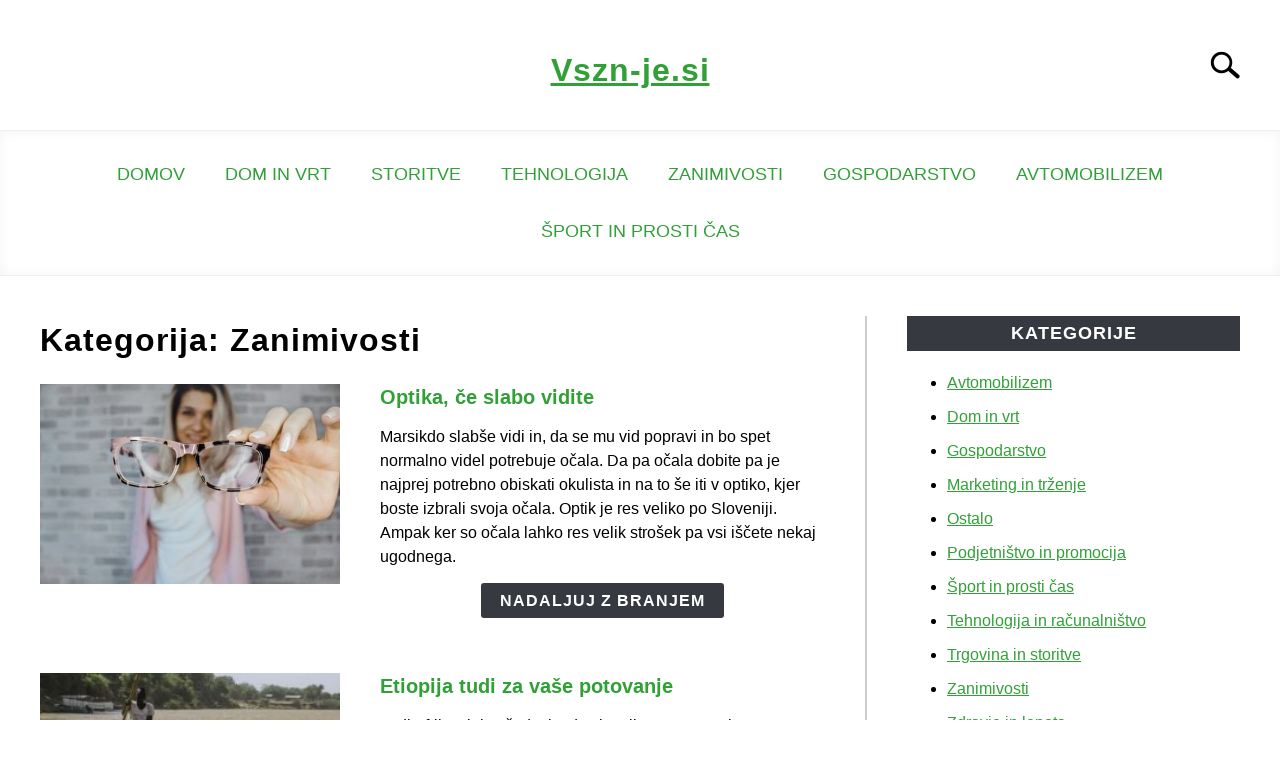

--- FILE ---
content_type: text/html; charset=UTF-8
request_url: https://www.vszn-je.si/category/zanimivosti/page/4/
body_size: 18905
content:
<!doctype html>
<html lang="sl-SI">
<head>
	
	<meta charset="UTF-8">
	<meta name="viewport" content="width=device-width, initial-scale=1">
		<link rel="profile" href="https://gmpg.org/xfn/11">

	<title>Zanimivosti &#8211; Page 4 &#8211; Vszn-je.si</title>
<meta name='robots' content='max-image-preview:large' />
	<style>img:is([sizes="auto" i], [sizes^="auto," i]) { contain-intrinsic-size: 3000px 1500px }</style>
	<link rel="alternate" type="application/rss+xml" title="Vszn-je.si &raquo; Feed" href="https://www.vszn-je.si/feed/" />
<link rel="alternate" type="application/rss+xml" title="Vszn-je.si &raquo; Zanimivosti Category Feed" href="https://www.vszn-je.si/category/zanimivosti/feed/" />
<script type="text/javascript">
/* <![CDATA[ */
window._wpemojiSettings = {"baseUrl":"https:\/\/s.w.org\/images\/core\/emoji\/16.0.1\/72x72\/","ext":".png","svgUrl":"https:\/\/s.w.org\/images\/core\/emoji\/16.0.1\/svg\/","svgExt":".svg","source":{"concatemoji":"https:\/\/www.vszn-je.si\/wp-includes\/js\/wp-emoji-release.min.js?ver=6.8.3"}};
/*! This file is auto-generated */
!function(s,n){var o,i,e;function c(e){try{var t={supportTests:e,timestamp:(new Date).valueOf()};sessionStorage.setItem(o,JSON.stringify(t))}catch(e){}}function p(e,t,n){e.clearRect(0,0,e.canvas.width,e.canvas.height),e.fillText(t,0,0);var t=new Uint32Array(e.getImageData(0,0,e.canvas.width,e.canvas.height).data),a=(e.clearRect(0,0,e.canvas.width,e.canvas.height),e.fillText(n,0,0),new Uint32Array(e.getImageData(0,0,e.canvas.width,e.canvas.height).data));return t.every(function(e,t){return e===a[t]})}function u(e,t){e.clearRect(0,0,e.canvas.width,e.canvas.height),e.fillText(t,0,0);for(var n=e.getImageData(16,16,1,1),a=0;a<n.data.length;a++)if(0!==n.data[a])return!1;return!0}function f(e,t,n,a){switch(t){case"flag":return n(e,"\ud83c\udff3\ufe0f\u200d\u26a7\ufe0f","\ud83c\udff3\ufe0f\u200b\u26a7\ufe0f")?!1:!n(e,"\ud83c\udde8\ud83c\uddf6","\ud83c\udde8\u200b\ud83c\uddf6")&&!n(e,"\ud83c\udff4\udb40\udc67\udb40\udc62\udb40\udc65\udb40\udc6e\udb40\udc67\udb40\udc7f","\ud83c\udff4\u200b\udb40\udc67\u200b\udb40\udc62\u200b\udb40\udc65\u200b\udb40\udc6e\u200b\udb40\udc67\u200b\udb40\udc7f");case"emoji":return!a(e,"\ud83e\udedf")}return!1}function g(e,t,n,a){var r="undefined"!=typeof WorkerGlobalScope&&self instanceof WorkerGlobalScope?new OffscreenCanvas(300,150):s.createElement("canvas"),o=r.getContext("2d",{willReadFrequently:!0}),i=(o.textBaseline="top",o.font="600 32px Arial",{});return e.forEach(function(e){i[e]=t(o,e,n,a)}),i}function t(e){var t=s.createElement("script");t.src=e,t.defer=!0,s.head.appendChild(t)}"undefined"!=typeof Promise&&(o="wpEmojiSettingsSupports",i=["flag","emoji"],n.supports={everything:!0,everythingExceptFlag:!0},e=new Promise(function(e){s.addEventListener("DOMContentLoaded",e,{once:!0})}),new Promise(function(t){var n=function(){try{var e=JSON.parse(sessionStorage.getItem(o));if("object"==typeof e&&"number"==typeof e.timestamp&&(new Date).valueOf()<e.timestamp+604800&&"object"==typeof e.supportTests)return e.supportTests}catch(e){}return null}();if(!n){if("undefined"!=typeof Worker&&"undefined"!=typeof OffscreenCanvas&&"undefined"!=typeof URL&&URL.createObjectURL&&"undefined"!=typeof Blob)try{var e="postMessage("+g.toString()+"("+[JSON.stringify(i),f.toString(),p.toString(),u.toString()].join(",")+"));",a=new Blob([e],{type:"text/javascript"}),r=new Worker(URL.createObjectURL(a),{name:"wpTestEmojiSupports"});return void(r.onmessage=function(e){c(n=e.data),r.terminate(),t(n)})}catch(e){}c(n=g(i,f,p,u))}t(n)}).then(function(e){for(var t in e)n.supports[t]=e[t],n.supports.everything=n.supports.everything&&n.supports[t],"flag"!==t&&(n.supports.everythingExceptFlag=n.supports.everythingExceptFlag&&n.supports[t]);n.supports.everythingExceptFlag=n.supports.everythingExceptFlag&&!n.supports.flag,n.DOMReady=!1,n.readyCallback=function(){n.DOMReady=!0}}).then(function(){return e}).then(function(){var e;n.supports.everything||(n.readyCallback(),(e=n.source||{}).concatemoji?t(e.concatemoji):e.wpemoji&&e.twemoji&&(t(e.twemoji),t(e.wpemoji)))}))}((window,document),window._wpemojiSettings);
/* ]]> */
</script>
<style id='wp-emoji-styles-inline-css' type='text/css'>

	img.wp-smiley, img.emoji {
		display: inline !important;
		border: none !important;
		box-shadow: none !important;
		height: 1em !important;
		width: 1em !important;
		margin: 0 0.07em !important;
		vertical-align: -0.1em !important;
		background: none !important;
		padding: 0 !important;
	}
</style>
<link rel='stylesheet' id='wp-block-library-css' href='https://www.vszn-je.si/wp-includes/css/dist/block-library/style.min.css?ver=6.8.3' type='text/css' media='all' />
<style id='classic-theme-styles-inline-css' type='text/css'>
/*! This file is auto-generated */
.wp-block-button__link{color:#fff;background-color:#32373c;border-radius:9999px;box-shadow:none;text-decoration:none;padding:calc(.667em + 2px) calc(1.333em + 2px);font-size:1.125em}.wp-block-file__button{background:#32373c;color:#fff;text-decoration:none}
</style>
<style id='global-styles-inline-css' type='text/css'>
:root{--wp--preset--aspect-ratio--square: 1;--wp--preset--aspect-ratio--4-3: 4/3;--wp--preset--aspect-ratio--3-4: 3/4;--wp--preset--aspect-ratio--3-2: 3/2;--wp--preset--aspect-ratio--2-3: 2/3;--wp--preset--aspect-ratio--16-9: 16/9;--wp--preset--aspect-ratio--9-16: 9/16;--wp--preset--color--black: #000000;--wp--preset--color--cyan-bluish-gray: #abb8c3;--wp--preset--color--white: #ffffff;--wp--preset--color--pale-pink: #f78da7;--wp--preset--color--vivid-red: #cf2e2e;--wp--preset--color--luminous-vivid-orange: #ff6900;--wp--preset--color--luminous-vivid-amber: #fcb900;--wp--preset--color--light-green-cyan: #7bdcb5;--wp--preset--color--vivid-green-cyan: #00d084;--wp--preset--color--pale-cyan-blue: #8ed1fc;--wp--preset--color--vivid-cyan-blue: #0693e3;--wp--preset--color--vivid-purple: #9b51e0;--wp--preset--gradient--vivid-cyan-blue-to-vivid-purple: linear-gradient(135deg,rgba(6,147,227,1) 0%,rgb(155,81,224) 100%);--wp--preset--gradient--light-green-cyan-to-vivid-green-cyan: linear-gradient(135deg,rgb(122,220,180) 0%,rgb(0,208,130) 100%);--wp--preset--gradient--luminous-vivid-amber-to-luminous-vivid-orange: linear-gradient(135deg,rgba(252,185,0,1) 0%,rgba(255,105,0,1) 100%);--wp--preset--gradient--luminous-vivid-orange-to-vivid-red: linear-gradient(135deg,rgba(255,105,0,1) 0%,rgb(207,46,46) 100%);--wp--preset--gradient--very-light-gray-to-cyan-bluish-gray: linear-gradient(135deg,rgb(238,238,238) 0%,rgb(169,184,195) 100%);--wp--preset--gradient--cool-to-warm-spectrum: linear-gradient(135deg,rgb(74,234,220) 0%,rgb(151,120,209) 20%,rgb(207,42,186) 40%,rgb(238,44,130) 60%,rgb(251,105,98) 80%,rgb(254,248,76) 100%);--wp--preset--gradient--blush-light-purple: linear-gradient(135deg,rgb(255,206,236) 0%,rgb(152,150,240) 100%);--wp--preset--gradient--blush-bordeaux: linear-gradient(135deg,rgb(254,205,165) 0%,rgb(254,45,45) 50%,rgb(107,0,62) 100%);--wp--preset--gradient--luminous-dusk: linear-gradient(135deg,rgb(255,203,112) 0%,rgb(199,81,192) 50%,rgb(65,88,208) 100%);--wp--preset--gradient--pale-ocean: linear-gradient(135deg,rgb(255,245,203) 0%,rgb(182,227,212) 50%,rgb(51,167,181) 100%);--wp--preset--gradient--electric-grass: linear-gradient(135deg,rgb(202,248,128) 0%,rgb(113,206,126) 100%);--wp--preset--gradient--midnight: linear-gradient(135deg,rgb(2,3,129) 0%,rgb(40,116,252) 100%);--wp--preset--font-size--small: 13px;--wp--preset--font-size--medium: 20px;--wp--preset--font-size--large: 36px;--wp--preset--font-size--x-large: 42px;--wp--preset--spacing--20: 0.44rem;--wp--preset--spacing--30: 0.67rem;--wp--preset--spacing--40: 1rem;--wp--preset--spacing--50: 1.5rem;--wp--preset--spacing--60: 2.25rem;--wp--preset--spacing--70: 3.38rem;--wp--preset--spacing--80: 5.06rem;--wp--preset--shadow--natural: 6px 6px 9px rgba(0, 0, 0, 0.2);--wp--preset--shadow--deep: 12px 12px 50px rgba(0, 0, 0, 0.4);--wp--preset--shadow--sharp: 6px 6px 0px rgba(0, 0, 0, 0.2);--wp--preset--shadow--outlined: 6px 6px 0px -3px rgba(255, 255, 255, 1), 6px 6px rgba(0, 0, 0, 1);--wp--preset--shadow--crisp: 6px 6px 0px rgba(0, 0, 0, 1);}:where(.is-layout-flex){gap: 0.5em;}:where(.is-layout-grid){gap: 0.5em;}body .is-layout-flex{display: flex;}.is-layout-flex{flex-wrap: wrap;align-items: center;}.is-layout-flex > :is(*, div){margin: 0;}body .is-layout-grid{display: grid;}.is-layout-grid > :is(*, div){margin: 0;}:where(.wp-block-columns.is-layout-flex){gap: 2em;}:where(.wp-block-columns.is-layout-grid){gap: 2em;}:where(.wp-block-post-template.is-layout-flex){gap: 1.25em;}:where(.wp-block-post-template.is-layout-grid){gap: 1.25em;}.has-black-color{color: var(--wp--preset--color--black) !important;}.has-cyan-bluish-gray-color{color: var(--wp--preset--color--cyan-bluish-gray) !important;}.has-white-color{color: var(--wp--preset--color--white) !important;}.has-pale-pink-color{color: var(--wp--preset--color--pale-pink) !important;}.has-vivid-red-color{color: var(--wp--preset--color--vivid-red) !important;}.has-luminous-vivid-orange-color{color: var(--wp--preset--color--luminous-vivid-orange) !important;}.has-luminous-vivid-amber-color{color: var(--wp--preset--color--luminous-vivid-amber) !important;}.has-light-green-cyan-color{color: var(--wp--preset--color--light-green-cyan) !important;}.has-vivid-green-cyan-color{color: var(--wp--preset--color--vivid-green-cyan) !important;}.has-pale-cyan-blue-color{color: var(--wp--preset--color--pale-cyan-blue) !important;}.has-vivid-cyan-blue-color{color: var(--wp--preset--color--vivid-cyan-blue) !important;}.has-vivid-purple-color{color: var(--wp--preset--color--vivid-purple) !important;}.has-black-background-color{background-color: var(--wp--preset--color--black) !important;}.has-cyan-bluish-gray-background-color{background-color: var(--wp--preset--color--cyan-bluish-gray) !important;}.has-white-background-color{background-color: var(--wp--preset--color--white) !important;}.has-pale-pink-background-color{background-color: var(--wp--preset--color--pale-pink) !important;}.has-vivid-red-background-color{background-color: var(--wp--preset--color--vivid-red) !important;}.has-luminous-vivid-orange-background-color{background-color: var(--wp--preset--color--luminous-vivid-orange) !important;}.has-luminous-vivid-amber-background-color{background-color: var(--wp--preset--color--luminous-vivid-amber) !important;}.has-light-green-cyan-background-color{background-color: var(--wp--preset--color--light-green-cyan) !important;}.has-vivid-green-cyan-background-color{background-color: var(--wp--preset--color--vivid-green-cyan) !important;}.has-pale-cyan-blue-background-color{background-color: var(--wp--preset--color--pale-cyan-blue) !important;}.has-vivid-cyan-blue-background-color{background-color: var(--wp--preset--color--vivid-cyan-blue) !important;}.has-vivid-purple-background-color{background-color: var(--wp--preset--color--vivid-purple) !important;}.has-black-border-color{border-color: var(--wp--preset--color--black) !important;}.has-cyan-bluish-gray-border-color{border-color: var(--wp--preset--color--cyan-bluish-gray) !important;}.has-white-border-color{border-color: var(--wp--preset--color--white) !important;}.has-pale-pink-border-color{border-color: var(--wp--preset--color--pale-pink) !important;}.has-vivid-red-border-color{border-color: var(--wp--preset--color--vivid-red) !important;}.has-luminous-vivid-orange-border-color{border-color: var(--wp--preset--color--luminous-vivid-orange) !important;}.has-luminous-vivid-amber-border-color{border-color: var(--wp--preset--color--luminous-vivid-amber) !important;}.has-light-green-cyan-border-color{border-color: var(--wp--preset--color--light-green-cyan) !important;}.has-vivid-green-cyan-border-color{border-color: var(--wp--preset--color--vivid-green-cyan) !important;}.has-pale-cyan-blue-border-color{border-color: var(--wp--preset--color--pale-cyan-blue) !important;}.has-vivid-cyan-blue-border-color{border-color: var(--wp--preset--color--vivid-cyan-blue) !important;}.has-vivid-purple-border-color{border-color: var(--wp--preset--color--vivid-purple) !important;}.has-vivid-cyan-blue-to-vivid-purple-gradient-background{background: var(--wp--preset--gradient--vivid-cyan-blue-to-vivid-purple) !important;}.has-light-green-cyan-to-vivid-green-cyan-gradient-background{background: var(--wp--preset--gradient--light-green-cyan-to-vivid-green-cyan) !important;}.has-luminous-vivid-amber-to-luminous-vivid-orange-gradient-background{background: var(--wp--preset--gradient--luminous-vivid-amber-to-luminous-vivid-orange) !important;}.has-luminous-vivid-orange-to-vivid-red-gradient-background{background: var(--wp--preset--gradient--luminous-vivid-orange-to-vivid-red) !important;}.has-very-light-gray-to-cyan-bluish-gray-gradient-background{background: var(--wp--preset--gradient--very-light-gray-to-cyan-bluish-gray) !important;}.has-cool-to-warm-spectrum-gradient-background{background: var(--wp--preset--gradient--cool-to-warm-spectrum) !important;}.has-blush-light-purple-gradient-background{background: var(--wp--preset--gradient--blush-light-purple) !important;}.has-blush-bordeaux-gradient-background{background: var(--wp--preset--gradient--blush-bordeaux) !important;}.has-luminous-dusk-gradient-background{background: var(--wp--preset--gradient--luminous-dusk) !important;}.has-pale-ocean-gradient-background{background: var(--wp--preset--gradient--pale-ocean) !important;}.has-electric-grass-gradient-background{background: var(--wp--preset--gradient--electric-grass) !important;}.has-midnight-gradient-background{background: var(--wp--preset--gradient--midnight) !important;}.has-small-font-size{font-size: var(--wp--preset--font-size--small) !important;}.has-medium-font-size{font-size: var(--wp--preset--font-size--medium) !important;}.has-large-font-size{font-size: var(--wp--preset--font-size--large) !important;}.has-x-large-font-size{font-size: var(--wp--preset--font-size--x-large) !important;}
:where(.wp-block-post-template.is-layout-flex){gap: 1.25em;}:where(.wp-block-post-template.is-layout-grid){gap: 1.25em;}
:where(.wp-block-columns.is-layout-flex){gap: 2em;}:where(.wp-block-columns.is-layout-grid){gap: 2em;}
:root :where(.wp-block-pullquote){font-size: 1.5em;line-height: 1.6;}
</style>
<link rel='stylesheet' id='defer-income-school-style-css' href='https://www.vszn-je.si/wp-content/themes/acabado/css/main.css?ver=6.8.3' type='text/css' media='all' />
<link rel='stylesheet' id='defer-style-min-width768-css' href='https://www.vszn-je.si/wp-content/themes/acabado/css/min-width768.css?ver=6.8.3' type='text/css' media='(min-width: 768px)' />
<link rel='stylesheet' id='defer-style-min-width960-css' href='https://www.vszn-je.si/wp-content/themes/acabado/css/min-width960.css?ver=6.8.3' type='text/css' media='(min-width: 960px)' />
<link rel='stylesheet' id='defer-style-min-width1200-css' href='https://www.vszn-je.si/wp-content/themes/acabado/css/min-width1200.css?ver=6.8.3' type='text/css' media='(min-width: 1200px)' />
<link rel='stylesheet' id='lazyload-video-css-css' href='https://www.vszn-je.si/wp-content/plugins/lazy-load-for-videos/public/css/lazyload-shared.css?ver=2.18.4' type='text/css' media='all' />
<style id='lazyload-video-css-inline-css' type='text/css'>
.entry-content a.lazy-load-youtube, a.lazy-load-youtube, .lazy-load-vimeo{ background-size: cover; }.titletext.youtube { display: none; }.lazy-load-div:before { content: "\25B6"; text-shadow: 0px 0px 60px rgba(0,0,0,0.8); }
</style>
<style id='custom-style-inline-css' type='text/css'>
.search-wrapper #search-icon{background:url("https://www.vszn-je.si/wp-content/themes/acabado/img/search-icon.png") center/cover no-repeat #fff;}.share-container .email-btn:before{background:url("https://www.vszn-je.si/wp-content/themes/acabado/img/envelope.svg") center/cover no-repeat;}.share-container .print-btn:before{background:url("https://www.vszn-je.si/wp-content/themes/acabado/img/print-icon.svg") center/cover no-repeat;}.externallinkimage{background-image:url("https://www.vszn-je.si/wp-content/themes/acabado/img/extlink.png")}body, body ul, body li, body td, body th, body p, body p.legal-disclaimer, body  input, body select, body optgroup, body textarea, body .entry-meta span, body.single .entry-meta .byline, .entry-content .woocommerce div.product .woocommerce-tabs ul.tabs li a{ color: #000000; }body.home #page .hero-text-wrapper h2.hero-text{ color:#ffffff; }#content h1, #content h2:not(.widget-title, .hero-text, .section-header-text, .card-title), #content h3, #content .author-card .author-info a, #content h4, #content h5, #content h6, #content .header { color: #31a037; }body .article-card header p a{color:#31a037;}body.home #page h2.section-header-text,#page .featured-categories-wrapper .category-card h2:before{ background-color:#31a037;}#page .featured-categories-wrapper .category-card:hover h2:before{ opacity:0.5; transition:opacity 500ms;}body.home #page h2.section-header-text, body.home #page h2.card-title{ color:#ffffff;}body a, body a:visited, body a:focus, body a:active{ color: #31a037; }body a:hover, body a:visited:hover, body a:focus, body a:active { color: #31a037 }.woocommerce #respond input#submit, #content .wp-block-button__link:not(.has-background), #content button:not(.hamburger, .toggle-submenu, .search-submit), #content a.button:not(.hamburger, .toggle-submenu, .search-submit), #content a.button:visited:not(.hamburger, .toggle-submenu, .search-submit), #content button:not(.hamburger, .toggle-submenu, .search-submit), #content input[type='button']:not(.hamburger, .toggle-submenu, .search-submit), #content input[type='reset'], #content input[type='submit'], #content .button:not(.hamburger, .toggle-submenu, .search-submit) { background: #31a037; }.woocommerce #respond input#submit, .wp-block-button__link:not(.has-text-color), #page button:not(.hamburger, .toggle-submenu, .search-submit), #page a.button:not(.hamburger, .toggle-submenu, .search-submit), #page a.button:visited:not(.hamburger, .toggle-submenu, .search-submit), input[type='button']:not(.hamburger, .toggle-submenu, .search-submit), input[type='reset'], input[type='submit'], .button:not(.hamburger, .toggle-submenu, .search-submit) { color: #ffffff; }.woocommerce div.product .woocommerce-tabs ul.tabs::before, .woocommerce div.product .woocommerce-tabs ul.tabs li{border-color:#CCCCCC;}#content hr, body .wp-block-separator{ background-color: #CCCCCC; } #page aside#secondary .legal-info-container, #page aside#secondary .sidebar-ad{ border-top-color: #CCCCCC;} #page .author-card{border-top-color: #CCCCCC;border-bottom-color: #CCCCCC;}#page .site-footer{border-top-color: #CCCCCC;}@media (min-width: 960px){#page .site-content .widget-area{border-left-color:#CCCCCC;}}#page .main-navigation .nav-menu > li a{ color:#31a037;} #page .main-navigation .nav-menu > li.menu-item-has-children > a:after{border-top-color:#31a037;}#page .main-navigation ul ul.submenu{background:#fff;}#page .main-navigation ul ul.submenu a {color:#31a037;} #page .main-navigation ul ul.submenu a:after{border-top-color:#31a037;}#page .main-navigation ul ul.submenu li:hover{background:#818592;}#page .main-navigation ul ul.submenu li:hover>a {color:#fff;} #page .main-navigation ul ul.submenu li:hover > a:after{border-top-color:#fff;}#content #antibounce { background: #f0f0f0; }body #content #antibounce .antibounce-card .copy-wrapper p{ color: #31a037; }body #content #antibounce .antibounce-card button{ background-color: #31a037; }body #content #antibounce .antibounce-card button { color: #ffffff }
.about-wrapper {
    display: none;
}
.author-card{
   display:none;
}

</style>
<link rel="https://api.w.org/" href="https://www.vszn-je.si/wp-json/" /><link rel="alternate" title="JSON" type="application/json" href="https://www.vszn-je.si/wp-json/wp/v2/categories/10" /><link rel="EditURI" type="application/rsd+xml" title="RSD" href="https://www.vszn-je.si/xmlrpc.php?rsd" />
<meta name="generator" content="WordPress 6.8.3" />

		<!-- GA Google Analytics @ https://m0n.co/ga -->
		<script async src="https://www.googletagmanager.com/gtag/js?id=G-B4K9QL8D36"></script>
		<script>
			window.dataLayer = window.dataLayer || [];
			function gtag(){dataLayer.push(arguments);}
			gtag('js', new Date());
			gtag('config', 'G-B4K9QL8D36');
		</script>

	<meta name="category" content="Zanimivosti" />
	<!-- Fonts Plugin CSS - https://fontsplugin.com/ -->
	<style>
			</style>
	<!-- Fonts Plugin CSS -->
	
</head>


<body class="archive paged category category-zanimivosti category-10 paged-4 category-paged-4 wp-theme-acabado hfeed">
<div id="page" class="site">
	<a class="skip-link screen-reader-text" href="#content">Skip to content</a>

	
	<header id="masthead" class="site-header desktop-toggle">
		<div class="inner-wrap">
			<div class="hamburger-wrapper desktop">
				<button class="hamburger hamburger--squeeze menu-toggle" type="button" aria-label="Menu" aria-controls="primary-menu" aria-expanded="false">
					<span class="hamburger-box">
						<span class="hamburger-inner"></span>
					</span>
					<span class="label">MENI</span>
				</button>
			</div>
			<div class="site-branding">
								<a href="https://www.vszn-je.si/" class="custom-logo-link" rel="home" itemprop="url"><h1>Vszn-je.si</h1></a>
									<!-- <h1 class="site-title"><a tabindex="-1" href="" rel="home"></a></h1> -->
										<!-- <p class="site-title"><a tabindex="-1" href="" rel="home"></a></p> -->
								</div><!-- .site-branding -->
			<div class="search-wrapper">
				<a href="#open" id="search-icon" style="background: url(https://www.vszn-je.si/wp-content/themes/acabado/img/search-icon.png) center/cover no-repeat #fff;"><span class="sr-only">Search</span></a>
				<div class="search-form-wrapper">
	<form role="search" method="get" class="search-form" action="https://www.vszn-je.si/">
		<style>
		.search-wrapper.search-active .search-field {
			width: 200px;
			display: inline-block;
			vertical-align: top;
		}
		.search-wrapper button[type="submit"] {
			display: inline-block;
			vertical-align: top;
			top: -35px;
			position: relative;
			background-color: transparent;
			height: 30px;
			width: 30px;
			padding: 0;
			margin: 0;
			background-image: url("https://www.vszn-je.si/wp-content/themes/acabado/img/search-icon.png");
			background-position: center;
			background-repeat: no-repeat;
			background-size: contain;
		}
		.search-wrapper.search-active button[type="submit"] {
			display: inline-block !important;
		}
		</style>
		<label for="s">
			<span class="screen-reader-text">Search for:</span>
		</label>
		<input type="search" id="search-field" class="search-field" placeholder="Search &hellip;" value="" name="s" />
		<button type="submit" class="search-submit" style="display:none;"><span class="screen-reader-text"></span></button>
	</form>
</div>			</div>
		</div>

		<nav id="site-navigation" class="main-navigation">
			<!-- <button class="menu-toggle" aria-controls="primary-menu" aria-expanded="false"></button> -->
			<div class="menu-meni1-container"><ul id="primary-menu" class="inner-wrap"><li id="menu-item-14" class="menu-item menu-item-type-custom menu-item-object-custom menu-item-home menu-item-14"><a href="http://www.vszn-je.si/">Domov</a></li>
<li id="menu-item-148" class="menu-item menu-item-type-taxonomy menu-item-object-category menu-item-148"><a href="https://www.vszn-je.si/category/dom-in-vrt/">Dom in vrt</a></li>
<li id="menu-item-149" class="menu-item menu-item-type-taxonomy menu-item-object-category menu-item-149"><a href="https://www.vszn-je.si/category/trgovina-in-storitve/">Storitve</a></li>
<li id="menu-item-150" class="menu-item menu-item-type-taxonomy menu-item-object-category menu-item-150"><a href="https://www.vszn-je.si/category/tehnologija-in-racunalnistvo/">Tehnologija</a></li>
<li id="menu-item-151" class="menu-item menu-item-type-taxonomy menu-item-object-category current-menu-item menu-item-151"><a href="https://www.vszn-je.si/category/zanimivosti/" aria-current="page">Zanimivosti</a></li>
<li id="menu-item-447" class="menu-item menu-item-type-taxonomy menu-item-object-category menu-item-447"><a href="https://www.vszn-je.si/category/gospodarstvo/">Gospodarstvo</a></li>
<li id="menu-item-448" class="menu-item menu-item-type-taxonomy menu-item-object-category menu-item-448"><a href="https://www.vszn-je.si/category/avtomobilizem/">Avtomobilizem</a></li>
<li id="menu-item-449" class="menu-item menu-item-type-taxonomy menu-item-object-category menu-item-449"><a href="https://www.vszn-je.si/category/sport-in-prosti-cas/">Šport in prosti čas</a></li>
</ul></div>		</nav><!-- #site-navigation -->
	</header><!-- #masthead -->

	<div id="content" class="site-content">
		
	<div id="primary" class="content-area">
		<main id="main" class="site-main">
			<header class="page-header">
				<h1 class="page-title">Kategorija: <span>Zanimivosti</span></h1>			</header><!-- .page-header -->

			<section class="articles-wrapper">

<article class="article-card horizontal ">
      <a href="https://www.vszn-je.si/optika-ce-slabo-vidite/" rel="nofollow"><div class="image-container" style="background-image: url('https://www.vszn-je.si/wp-content/uploads/2020/03/optika-300x200.jpeg')"></div><span class="sr-only">link to Optika, če slabo vidite</span></a>
    <div class="copy-container">
    <header>
      <p><a style="color: #31a037!important" href="https://www.vszn-je.si/optika-ce-slabo-vidite/">Optika, če slabo vidite</a></p>
    </header>
      <div class="excerpt">
        <p><p>Marsikdo slabše vidi in, da se mu vid popravi in bo spet normalno videl potrebuje očala. Da pa očala dobite pa je najprej potrebno obiskati okulista in na to še iti v optiko, kjer boste izbrali svoja očala. Optik je res veliko po Sloveniji. Ampak ker so očala lahko res velik strošek pa vsi iščete nekaj ugodnega. <a href="https://www.optikas.com/domov.html" target="_blank"...</p><div class="button-container"><a rel="nofollow" class="button reverse" href="https://www.vszn-je.si/optika-ce-slabo-vidite/" aria-label="Nadaljuj z branjem: Optika, če slabo vidite">Nadaljuj z branjem</a></div>      </div>
    <!-- <a class="button reverse" rel="nofollow" itemprop="mainEntityOfPage" href="<?//get_permalink( get_the_id() )?>">Nadaljuj z branjem</a> -->
  </div>
<!--  <meta itemprop="thumbnailUrl" src="--><!--"></meta>-->
<!--  <meta itemprop="image" src="--><!--"></meta>-->
<!--  <span itemprop="publisher" itemscope itemtype="http://schema.org/Organization">-->
<!--    <meta itemprop="name" content="--><!--"></meta>-->
<!--  </span>-->
<!--  <meta itemprop="logo" src="--><!--"></meta>-->
<!--  <meta itemprop="headline" content="--><!--"></meta>-->
<!--  <meta itemprop="author" content="--><!--"></meta>-->
<!--  <meta itemprop="datePublished" content="--><!--"></meta>-->
<!--  <meta itemprop="dateModified" content="--><!--"></meta>-->


</article>


<script type="application/ld+json">
    {"@context":"http:\/\/schema.org\/","@type":"BlogPosting","name":"Optika, \u010de slabo vidite","url":"https:\/\/www.vszn-je.si\/optika-ce-slabo-vidite\/","articleBody":"Marsikdo slab\u0161e vidi in, da se mu vid popravi in bo spet normalno videl potrebuje o\u010dala. Da pa o\u010dala dobite pa je najprej potrebno obiskati okulista in na to \u0161e iti v optiko, kjer boste izbrali svoja o\u010dala. Optik je res veliko po Sloveniji. Ampak ker so o\u010dala lahko res velik stro\u0161ek pa vsi i\u0161\u010dete nekaj ugodnega. Ugodna optika je z imenom Oblak.\r\n\r\nOptika je prava re\u0161itev za vse, ki potrebujete nova o\u010dala ali za tiste, ki boste svoja o\u010dala dobili prvi\u010d. Tukaj vam bodo tudi svetovali kateri okvirji pa vam bi najbolj pristajali in tako boste mogo\u010de la\u017eje izbrali tista prava o\u010dala. Seveda se je pa najprej potrebno podati k okulistu. Tukaj vam bodo naredili vse mo\u017ene preiskave, da vam preverijo vid in vidijo \u010de imate dioptrijo ali ne. Vemo pa, da nas veliko opazi slab\u0161i vid, ko je ta \u017ee zares slab. Takrat je tudi tako, da boste o\u010dala potem mogo\u010de nosili za vedno oziroma samo za veliko dlje \u010dasa. Mogo\u010de se raj\u0161i vpi\u0161ite preventivno k okulistu in boste tako \u017ee vedeli, \u010de imate majhno dioptrijo. Optika pa je potem va\u0161 naslednji obisk. Saj tukaj boste izbrali va\u0161a o\u010dala. Seveda jih prej preizkusite, da vidite \u010de so vam ve\u0161\u010d na vas.\r\nKakorkoli \u017ee je slab\u0161i vid vedno pogostej\u0161i. Najpogostej\u0161i razlog za to je pa seveda vsa ta tehnologija, ki jo imamo in, ki jo tudi uporabljamo na dnevni ravni. Kakorkoli \u017ee pa je tukaj optika, kjer boste dobili o\u010dala ali tudi le\u010de in tako se bo va\u0161 vid pobolj\u0161al. Seveda je pa o\u010dala ali le\u010de potrebno tudi redno nositi. Upo\u0161tevajte navodila okulista, ki vam bo povedal \u010de na primer morate o\u010dala nositi samo ko gledate televizijo, ra\u010dunalnik ali jih morate nositi skozi ves dan. Izberite svojo optiko \u0161e danes in za\u010dnite izbolj\u0161evat va\u0161 vid.","headline":"Optika, \u010de slabo vidite","author":{"@type":"Person","name":"Urednistvo","url":""},"datePublished":"2020-03-29","mainEntityOfPage":"False","dateModified":"29 marca, 2020","image":{"@type":"ImageObject","url":"https:\/\/www.vszn-je.si\/wp-content\/uploads\/2020\/03\/optika-300x200.jpeg","height":200,"width":300},"publisher":{"@context":"http:\/\/schema.org\/","@type":"Organization","name":"Vszn-je.si","logo":{"@type":"ImageObject","url":"","height":600,"width":60}}}
</script>

<article class="article-card horizontal ">
      <a href="https://www.vszn-je.si/etiopija-tudi-za-vase-potovanje/" rel="nofollow"><div class="image-container" style="background-image: url('https://www.vszn-je.si/wp-content/uploads/2020/03/etiopija-300x169.jpg')"></div><span class="sr-only">link to Etiopija tudi za vaše potovanje</span></a>
    <div class="copy-container">
    <header>
      <p><a style="color: #31a037!important" href="https://www.vszn-je.si/etiopija-tudi-za-vase-potovanje/">Etiopija tudi za vaše potovanje</a></p>
    </header>
      <div class="excerpt">
        <p><p>Tudi Afrika skriva čudovite destinacije za potovanje. Je res čudovita celina, ki ima tudi veliko čudovitih držav, ki jih kar obiščite, če ste ljubitelj potovanj. Ena izmed takšnih držav je tudi Etiopija. Ta država skriva veliko, vsak bo našel nekaj zase. Tukaj boste spoznali tudi tisto pravo Afriko. Če imate radi avanture med potovanji morate iti v Etiopijo, ker tukaj vi ne boste...</p><div class="button-container"><a rel="nofollow" class="button reverse" href="https://www.vszn-je.si/etiopija-tudi-za-vase-potovanje/" aria-label="Nadaljuj z branjem: Etiopija tudi za vaše potovanje">Nadaljuj z branjem</a></div>      </div>
    <!-- <a class="button reverse" rel="nofollow" itemprop="mainEntityOfPage" href="<?//get_permalink( get_the_id() )?>">Nadaljuj z branjem</a> -->
  </div>
<!--  <meta itemprop="thumbnailUrl" src="--><!--"></meta>-->
<!--  <meta itemprop="image" src="--><!--"></meta>-->
<!--  <span itemprop="publisher" itemscope itemtype="http://schema.org/Organization">-->
<!--    <meta itemprop="name" content="--><!--"></meta>-->
<!--  </span>-->
<!--  <meta itemprop="logo" src="--><!--"></meta>-->
<!--  <meta itemprop="headline" content="--><!--"></meta>-->
<!--  <meta itemprop="author" content="--><!--"></meta>-->
<!--  <meta itemprop="datePublished" content="--><!--"></meta>-->
<!--  <meta itemprop="dateModified" content="--><!--"></meta>-->


</article>


<script type="application/ld+json">
    {"@context":"http:\/\/schema.org\/","@type":"BlogPosting","name":"Etiopija tudi za va\u0161e potovanje","url":"https:\/\/www.vszn-je.si\/etiopija-tudi-za-vase-potovanje\/","articleBody":"Tudi Afrika skriva \u010dudovite destinacije za potovanje. Je res \u010dudovita celina, ki ima tudi veliko \u010dudovitih dr\u017eav, ki jih kar obi\u0161\u010dite, \u010de ste ljubitelj potovanj. Ena izmed tak\u0161nih dr\u017eav je tudi Etiopija. Ta dr\u017eava skriva veliko, vsak bo na\u0161el nekaj zase. Tukaj boste spoznali tudi tisto pravo Afriko. \u010ce imate radi avanture med potovanji morate iti v Etiopijo, ker tukaj vi ne boste razo\u010darani. Ve\u010d si lahko preberete tudi na: https:\/\/www.zvoneseruga.com\/potovanja\/etiopija.\r\n\r\nMarsikdo se v Afriko sploh no\u010de odpraviti oziroma to ni na njegovem vrhu liste potovanj. Ampak mislim, da bi pa vsak vsaj enkrat moral obiskati vsaj eno dr\u017eavo na tej celini. Na\u0161lo se bo za vsakega nekaj in pa tudi dolg\u010das vam tukaj ne bo. Druga\u010de pa je tukaj Etiopija, dr\u017eava v vzhodni Afriki, ki v bistvu lahko re\u010dem, da ponuja tisto Afriko, ki si jo pod to besedo vsi zami\u0161ljamo. Tukaj recimo lahko spite pri kak\u0161nem plemenu in tudi dan pre\u017eivite z njimi. Tako lahko vidite kako ti ljudje \u017eivijo in kako tudi ne vejo na primer kaj je to sodobna tehnologija. \u010ce ste ljubitelj avanture, ko potujete, je Etiopija kar prava izbira za vas. Najemite tudi d\u017eip in se peljite okoli po celotni dr\u017eavi.\r\nEtiopija je ena dr\u017eava v Afriki, ki je mogo\u010de bolj za tiste, ki na potovanjih ne i\u0161\u010dete nekega luksuza. Tukaj tega ni, ker tukaj boste do\u017eiveli avanturo. \u010ce se \u0161e na splo\u0161no Afrika ni zna\u0161la na va\u0161i potovalni listi, si jo \u010dim prej dodajte in jo tudi \u010dimprej obi\u0161\u010dite. Za to lahko izberete kak\u0161no agencijo ali se preprosto tja odpravite v lastni re\u017eiji. Odlo\u010ditev je va\u0161a. \u0160e vedno pa najbolj priporo\u010dam Etiopijo, kjer se boste potem nazaj vrnili z veliko razli\u010dnimi in \u010dudovitimi vtisi, saj dr\u017eava ne razo\u010dara. U\u017eivajte in varno potujte. Naj \u0161e povem da za vstop v Etiopijo potrebujete vizo.","headline":"Etiopija tudi za va\u0161e potovanje","author":{"@type":"Person","name":"Urednistvo","url":""},"datePublished":"2020-03-21","mainEntityOfPage":"False","dateModified":"22 marca, 2020","image":{"@type":"ImageObject","url":"https:\/\/www.vszn-je.si\/wp-content\/uploads\/2020\/03\/etiopija-300x169.jpg","height":169,"width":300},"publisher":{"@context":"http:\/\/schema.org\/","@type":"Organization","name":"Vszn-je.si","logo":{"@type":"ImageObject","url":"","height":600,"width":60}}}
</script>

<article class="article-card horizontal ">
      <a href="https://www.vszn-je.si/bolgarija-je-super-destinacija-za-dopust/" rel="nofollow"><div class="image-container" style="background-image: url('https://www.vszn-je.si/wp-content/uploads/2020/03/Bolgarija-300x157.jpg')"></div><span class="sr-only">link to Bolgarija je super destinacija za dopust</span></a>
    <div class="copy-container">
    <header>
      <p><a style="color: #31a037!important" href="https://www.vszn-je.si/bolgarija-je-super-destinacija-za-dopust/">Bolgarija je super destinacija za dopust</a></p>
    </header>
      <div class="excerpt">
        <p><p>Veliko ljudi rado potuje. Vedno iščemo res čudovite države, nekateri iščemo tudi države, ki so poceni. Kakorkoli že pa vedno iščemo neko novo destinacijo, kjer bomo seveda uživali. Ena izmed čudovitih držav je tudi v Evropi. Ta država je <a href="https://www.nadlani.si/potovanja/bolgarija/" target="_blank" rel="noopener noreferrer">Bolgarija</a>, ki se le naj znajde na vaši...</p><div class="button-container"><a rel="nofollow" class="button reverse" href="https://www.vszn-je.si/bolgarija-je-super-destinacija-za-dopust/" aria-label="Nadaljuj z branjem: Bolgarija je super destinacija za dopust">Nadaljuj z branjem</a></div>      </div>
    <!-- <a class="button reverse" rel="nofollow" itemprop="mainEntityOfPage" href="<?//get_permalink( get_the_id() )?>">Nadaljuj z branjem</a> -->
  </div>
<!--  <meta itemprop="thumbnailUrl" src="--><!--"></meta>-->
<!--  <meta itemprop="image" src="--><!--"></meta>-->
<!--  <span itemprop="publisher" itemscope itemtype="http://schema.org/Organization">-->
<!--    <meta itemprop="name" content="--><!--"></meta>-->
<!--  </span>-->
<!--  <meta itemprop="logo" src="--><!--"></meta>-->
<!--  <meta itemprop="headline" content="--><!--"></meta>-->
<!--  <meta itemprop="author" content="--><!--"></meta>-->
<!--  <meta itemprop="datePublished" content="--><!--"></meta>-->
<!--  <meta itemprop="dateModified" content="--><!--"></meta>-->


</article>


<script type="application/ld+json">
    {"@context":"http:\/\/schema.org\/","@type":"BlogPosting","name":"Bolgarija je super destinacija za dopust","url":"https:\/\/www.vszn-je.si\/bolgarija-je-super-destinacija-za-dopust\/","articleBody":"Veliko ljudi rado potuje. Vedno i\u0161\u010demo res \u010dudovite dr\u017eave, nekateri i\u0161\u010demo tudi dr\u017eave, ki so poceni. Kakorkoli \u017ee pa vedno i\u0161\u010demo neko novo destinacijo, kjer bomo seveda u\u017eivali. Ena izmed \u010dudovitih dr\u017eav je tudi v Evropi. Ta dr\u017eava je Bolgarija, ki se le naj znajde na va\u0161i potovalni listi. Ta dr\u017eava skriva res veliko znamenitosti, ki si jih je vredno ogledati in, ki si jih le oglejte.\r\n\r\nBolgarija je ena \u010dudovita dr\u017eava na jugu Evrope. Najlep\u0161e je seveda glavno mesto te dr\u017eave, Sofija. Tukaj se skriva veliko stvari, ki si jih oglejte, \u010de greste sem. Najprej je seveda tukaj katedrala in pa potem \u0161e parlament. Ti dve znamenitosti sta res prvi, ki si jih oglejte. Druga\u010de pa sama dr\u017eava nima samo lepih mest, ampak je tudi narava naravnost \u010dudovita. Seveda je odvisno od vas kaj boste po celotni Bolgariji sploh videli. Zdaj \u010de imate radi tako naravo, mesta, gore in morje naredite kar nek izlet po celotni dr\u017eavi. Kar koli vas \u017ee zanima to si poglejte. V Bolgariji se tako ali tako najde za vsakega nekaj, tako da dolg\u010das vam nikoli ne bo. Bolgarija je velika tako, da \u010de se odlo\u010dite ogledati celotno dr\u017eavo si kar vzemite \u010das.\r\nBolgarija je dr\u017eava, ki jo marsikdo ne obi\u0161\u010de, ampak temu ne bi smelo biti tako. Dr\u017eava je res \u010dudovita, tako da se tudi vi kdaj v prihodnosti odpravite sem. Vsak bo na\u0161el nekaj, kar mu bo v\u0161e\u010d in v \u010dem bo u\u017eival. Sama dr\u017eava res ponuja veliko. Tja lahko greste brez problema s svojim avtom, seveda tudi z letalom, \u010de vam je tako ljub\u0161e. Dr\u017eava je tudi cenej\u0161a kot Slovenija, tako da je to lahko res poceni potovanje. Tukaj boste veliko prihranili in za malo denarja tudi veliko videli. Le podajte se v Bolgarijo za va\u0161 naslednji dopust.","headline":"Bolgarija je super destinacija za dopust","author":{"@type":"Person","name":"Urednistvo","url":""},"datePublished":"2020-03-18","mainEntityOfPage":"False","dateModified":"17 marca, 2020","image":{"@type":"ImageObject","url":"https:\/\/www.vszn-je.si\/wp-content\/uploads\/2020\/03\/Bolgarija-300x157.jpg","height":157,"width":300},"publisher":{"@context":"http:\/\/schema.org\/","@type":"Organization","name":"Vszn-je.si","logo":{"@type":"ImageObject","url":"","height":600,"width":60}}}
</script>

<article class="article-card horizontal ">
      <a href="https://www.vszn-je.si/cistilna-naprava-za-odpadne-vode/" rel="nofollow"><div class="image-container" style="background-image: url('https://www.vszn-je.si/wp-content/uploads/2020/03/cistilna-naprava-300x121.png')"></div><span class="sr-only">link to Čistilna naprava za odpadne vode</span></a>
    <div class="copy-container">
    <header>
      <p><a style="color: #31a037!important" href="https://www.vszn-je.si/cistilna-naprava-za-odpadne-vode/">Čistilna naprava za odpadne vode</a></p>
    </header>
      <div class="excerpt">
        <p><p>Vsak ima doma odpadne vode, ampak vemo, da ni najbolj prijetno če to vodo imamo speljano kam v podtalnico. Saj to pomeni, da onesnažujemo okolje, kar pa ni najbolj lepo za našo naravo. Zato moramo poskrbeti za čistilno napravo, da ostane naša narava čista. Beri več na spletni strani, da vidite kako pomembna je čistilna naprava.</p>

<p>Večja mesta ter vasi so danes že povezana na...</p><div class="button-container"><a rel="nofollow" class="button reverse" href="https://www.vszn-je.si/cistilna-naprava-za-odpadne-vode/" aria-label="Nadaljuj z branjem: Čistilna naprava za odpadne vode">Nadaljuj z branjem</a></div>      </div>
    <!-- <a class="button reverse" rel="nofollow" itemprop="mainEntityOfPage" href="<?//get_permalink( get_the_id() )?>">Nadaljuj z branjem</a> -->
  </div>
<!--  <meta itemprop="thumbnailUrl" src="--><!--"></meta>-->
<!--  <meta itemprop="image" src="--><!--"></meta>-->
<!--  <span itemprop="publisher" itemscope itemtype="http://schema.org/Organization">-->
<!--    <meta itemprop="name" content="--><!--"></meta>-->
<!--  </span>-->
<!--  <meta itemprop="logo" src="--><!--"></meta>-->
<!--  <meta itemprop="headline" content="--><!--"></meta>-->
<!--  <meta itemprop="author" content="--><!--"></meta>-->
<!--  <meta itemprop="datePublished" content="--><!--"></meta>-->
<!--  <meta itemprop="dateModified" content="--><!--"></meta>-->


</article>


<script type="application/ld+json">
    {"@context":"http:\/\/schema.org\/","@type":"BlogPosting","name":"\u010cistilna naprava za odpadne vode","url":"https:\/\/www.vszn-je.si\/cistilna-naprava-za-odpadne-vode\/","articleBody":"Vsak ima doma odpadne vode, ampak vemo, da ni najbolj prijetno \u010de to vodo imamo speljano kam v podtalnico. Saj to pomeni, da onesna\u017eujemo okolje, kar pa ni najbolj lepo za na\u0161o naravo. Zato moramo poskrbeti za \u010distilno napravo, da ostane na\u0161a narava \u010dista. Beri ve\u010d na spletni strani, da vidite kako pomembna je \u010distilna naprava.\r\n\r\nVe\u010dja mesta ter vasi so danes \u017ee povezana na kanalizacijsko omre\u017eje. Nimajo pa \u0161e vedno vsi te mo\u017enosti, manj\u0161i kraji ali odmaknjeni deli morajo za to poskrbeti sami. \u010cistilna naprava lahko polno pripomore k \u010distemu okolju, da lahko pijemo \u010disto vodo. Odpadna voda odteka v \u010distilno napravo, kjer naprava poskrbi, da to vodo lepo do \u010distega o\u010disti in je spet uporabna. Tako je najbolj enostavno razumeti, saj nam \u017ee nekako ime pove, da jo o\u010disti. Dobijo se razli\u010dne \u010distilne naprave, vse pa delujejo na enak na\u010din, da razgrajujejo sestavine iz odpadnih vod in na koncu je voda spet uporabna. Na tak na\u010din lahko ogromno privar\u010dujemo tudi pri vodi, saj umazana voda ne gre v naravo ampak jo spet nekako uporabimo. \u010cistilna naprava ni lahek zalogaj, ko jo moramo kupiti, ampak \u010dez leta se to vse popla\u010da. \u00a0Poskrbite za svojo \u010distilno napravo v va\u0161em domu, da ne bo va\u0161e okolje onesna\u017eeno. \u017de druga\u010de preve\u010d onesna\u017eujemo okolje, zakaj \u0161e bi odpadne vode morale to dodatno narediti. \u010ce ne veste katera \u010distilna naprava je za va\u0161 dom prava, vam bodo strokovnjaki pomagali pri izbiri. Saj vsak se ne razume v te re\u010di, zato pa obstajajo strokovni delavci, ki vam jo tudi pripeljejo ter postavijo in priklopijo. Morate poskrbeti za kvalitetno \u010distilno napravo, da bo delovala, kot mora, da boste dobili garancijo. Poskrbite tudi da jo \u010dez \u010das pregledajo ter naredijo servis, saj mora vedno ne moteno delovati ter poskrbeti za \u010disto vodo.","headline":"\u010cistilna naprava za odpadne vode","author":{"@type":"Person","name":"Urednistvo","url":""},"datePublished":"2020-02-27","mainEntityOfPage":"False","dateModified":"8 decembra, 2022","image":{"@type":"ImageObject","url":"https:\/\/www.vszn-je.si\/wp-content\/uploads\/2020\/03\/cistilna-naprava-300x121.png","height":121,"width":300},"publisher":{"@context":"http:\/\/schema.org\/","@type":"Organization","name":"Vszn-je.si","logo":{"@type":"ImageObject","url":"","height":600,"width":60}}}
</script>

<article class="article-card horizontal ">
      <a href="https://www.vszn-je.si/izdelava-spletnih-strani-2/" rel="nofollow"><div class="image-container" style="background-image: url('https://www.vszn-je.si/wp-content/uploads/2020/03/izdelava-spletnih-strani-300x156.png')"></div><span class="sr-only">link to Izdelava spletnih strani</span></a>
    <div class="copy-container">
    <header>
      <p><a style="color: #31a037!important" href="https://www.vszn-je.si/izdelava-spletnih-strani-2/">Izdelava spletnih strani</a></p>
    </header>
      <div class="excerpt">
        <p>Imate željo imet svojo spletno stran, kjer se bi uspešno predstavili, mogoče svoje podjetje. Če imate svojo spletno stran, lahko hitro povečate prodaja, če se s tem ukvarjate. Mogoče ste že prebrali kateri blog o kakšnem potovanju. Tudi vi radi potujete ali raziskujete lepote in bi radi te lepote delili z drugimi. Še kako prav vam pride izdelava spletnih strani, kjer boste tudi lahko...</p><div class="button-container"><a rel="nofollow" class="button reverse" href="https://www.vszn-je.si/izdelava-spletnih-strani-2/" aria-label="Nadaljuj z branjem: Izdelava spletnih strani">Nadaljuj z branjem</a></div>      </div>
    <!-- <a class="button reverse" rel="nofollow" itemprop="mainEntityOfPage" href="<?//get_permalink( get_the_id() )?>">Nadaljuj z branjem</a> -->
  </div>
<!--  <meta itemprop="thumbnailUrl" src="--><!--"></meta>-->
<!--  <meta itemprop="image" src="--><!--"></meta>-->
<!--  <span itemprop="publisher" itemscope itemtype="http://schema.org/Organization">-->
<!--    <meta itemprop="name" content="--><!--"></meta>-->
<!--  </span>-->
<!--  <meta itemprop="logo" src="--><!--"></meta>-->
<!--  <meta itemprop="headline" content="--><!--"></meta>-->
<!--  <meta itemprop="author" content="--><!--"></meta>-->
<!--  <meta itemprop="datePublished" content="--><!--"></meta>-->
<!--  <meta itemprop="dateModified" content="--><!--"></meta>-->


</article>


<script type="application/ld+json">
    {"@context":"http:\/\/schema.org\/","@type":"BlogPosting","name":"Izdelava spletnih strani","url":"https:\/\/www.vszn-je.si\/izdelava-spletnih-strani-2\/","articleBody":"Imate \u017eeljo imet svojo spletno stran, kjer se bi uspe\u0161no predstavili, mogo\u010de svoje podjetje. \u010ce imate svojo spletno stran, lahko hitro pove\u010date prodaja, \u010de se s tem ukvarjate. Mogo\u010de ste \u017ee prebrali kateri blog o kak\u0161nem potovanju. Tudi vi radi potujete ali raziskujete lepote in bi radi te lepote delili z drugimi. \u0160e kako prav vam pride izdelava spletnih strani, kjer boste tudi lahko \u010dez \u010das nekaj zaslu\u017eili, samo vztrajat morate. Nekaj o izdelavi si lahko preberete tudi na tej spletni strani optimizacijaspletnihstrani.si\/izdelava-spletnih-strani\/\r\n\r\n\r\n\r\nMogo\u010de si kdo misli in predstavlja, da je izdelava spletnih strani nekaj te\u017ekega, kar si ne more\u0161 sam ustvariti. Ni tako te\u017eko, samo malo se mora\u0161 poglobiti, poiskati na spletu in je \u017ee spletna stran lahko va\u0161a. Odvisno zakaj rabite svojo spletno stran s \u010dim se boste ali se \u017ee ukvarjate. Lahko vse v celoti daste nekomu, da vam uredi in vi sploh nimate skrbi. Lahko pa se v izdelavo tudi sami podate. Ker pa vemo, da danes ni\u010d ve\u010d ni zastonj, moramo tudi za izdelavo spletnih strani nekaj pla\u010dati. Ni pa tako drago, da si nekdo tega ne bi mogel privo\u0161\u010diti. Vse kar morate dokupiti, da lahko nekaj za\u010dnete je domena, ki pa vas pride od 12 do 22EUR. Za dobrih 25EUR pa \u0161e dokupite spletno gostovanje, kjer se vam bodo shranjevali vsi podatki. Seveda to pa ni trajno, ampak vsako leto morate spet vse to pla\u010dat, \u010de ho\u010dete, da se va\u0161a spletna stran nadaljuje. Domena je va\u0161e ime, ki jo boste uporabljali, zato preden vse skupaj naredite preverite kaj je na voljo. Izberite tak\u0161no domeno, da bo privabljala in da bo vidna. Vsa izdelava ni tako te\u017eka, tudi ne zakomplicirana, kot se mogo\u010de sli\u0161i na prvi pogled. Samo malo se mora\u0161 poglobiti in ti za laufa ter mnogo lahko sam uredi\u0161.","headline":"Izdelava spletnih strani","author":{"@type":"Person","name":"Urednistvo","url":""},"datePublished":"2020-02-27","mainEntityOfPage":"False","dateModified":"2 marca, 2020","image":{"@type":"ImageObject","url":"https:\/\/www.vszn-je.si\/wp-content\/uploads\/2020\/03\/izdelava-spletnih-strani-300x156.png","height":156,"width":300},"publisher":{"@context":"http:\/\/schema.org\/","@type":"Organization","name":"Vszn-je.si","logo":{"@type":"ImageObject","url":"","height":600,"width":60}}}
</script>

<article class="article-card horizontal ">
      <a href="https://www.vszn-je.si/fizioterapija-vam-bo-zagotovo-pomagala/" rel="nofollow"><div class="image-container" style="background-image: url('https://www.vszn-je.si/wp-content/uploads/2020/01/fizioterapija-300x225.jpg')"></div><span class="sr-only">link to Fizioterapija vam bo zagotovo pomagala</span></a>
    <div class="copy-container">
    <header>
      <p><a style="color: #31a037!important" href="https://www.vszn-je.si/fizioterapija-vam-bo-zagotovo-pomagala/">Fizioterapija vam bo zagotovo pomagala</a></p>
    </header>
      <div class="excerpt">
        <p><p>Po kakšni dolgi operaciji ali pa po kakšni res obsežni poškodbi je potrebno nek del telesa vrniti v prejšno stanje. To je seveda mogoče in tako, da vas bo kirurg oziroma zdravnik poslal k fizioterapevtu. <a href="https://therapia-dom.si/" target="_blank" rel="noopener">Fizioterapija</a> je samo pomoč pri tem, da se nek del telesa vrne v prejšno stanje oziroma da dobi nazaj tisto moč...</p><div class="button-container"><a rel="nofollow" class="button reverse" href="https://www.vszn-je.si/fizioterapija-vam-bo-zagotovo-pomagala/" aria-label="Nadaljuj z branjem: Fizioterapija vam bo zagotovo pomagala">Nadaljuj z branjem</a></div>      </div>
    <!-- <a class="button reverse" rel="nofollow" itemprop="mainEntityOfPage" href="<?//get_permalink( get_the_id() )?>">Nadaljuj z branjem</a> -->
  </div>
<!--  <meta itemprop="thumbnailUrl" src="--><!--"></meta>-->
<!--  <meta itemprop="image" src="--><!--"></meta>-->
<!--  <span itemprop="publisher" itemscope itemtype="http://schema.org/Organization">-->
<!--    <meta itemprop="name" content="--><!--"></meta>-->
<!--  </span>-->
<!--  <meta itemprop="logo" src="--><!--"></meta>-->
<!--  <meta itemprop="headline" content="--><!--"></meta>-->
<!--  <meta itemprop="author" content="--><!--"></meta>-->
<!--  <meta itemprop="datePublished" content="--><!--"></meta>-->
<!--  <meta itemprop="dateModified" content="--><!--"></meta>-->


</article>


<script type="application/ld+json">
    {"@context":"http:\/\/schema.org\/","@type":"BlogPosting","name":"Fizioterapija vam bo zagotovo pomagala","url":"https:\/\/www.vszn-je.si\/fizioterapija-vam-bo-zagotovo-pomagala\/","articleBody":"Po kak\u0161ni dolgi operaciji ali pa po kak\u0161ni res obse\u017eni po\u0161kodbi je potrebno nek del telesa vrniti v prej\u0161no stanje. To je seveda mogo\u010de in tako, da vas bo kirurg oziroma zdravnik poslal k fizioterapevtu. Fizioterapija je samo pomo\u010d pri tem, da se nek del telesa vrne v prej\u0161no stanje oziroma da dobi nazaj tisto mo\u010d in funkcionalnost, kot ga mora imeti.\r\n\r\nFizioterapija je dokaj znan postopek. \u010ce \u0161e niste bili na tem pa ste zagotovo za fizioterapije \u017ee sli\u0161ali. Veliko ljudi mora iti na fizioterapijo, ker so mogo\u010de bili na kak\u0161ni operaciji ali so pa preprosto imeli kak\u0161no nesre\u010do. Kakorkoli \u017ee pa naj povem, da vas tukaj ne bo ni\u010d bolelo, ampak vam bo fizioterapevt brez povzro\u010danja bole\u010din sku\u0161al pomagati po najbolj\u0161ih mo\u010de. V\u010dasih se celotna funkcionalnost ne vrne, ker preprosto pa\u010d ne gre. Naj \u0161e pa povem, da bodo za vsakega posameznika vaje \u010disto razli\u010dne. No ja lahko se kak\u0161na vaja ponovi pri ve\u010d ljudeh, ampak vse vaje pa ne bodo enake. Fizioterapija je prilagojena vsakemu posamezniku in njegovi po\u0161kodbi. Boste pa videli, da tukaj ne bodo delali nekaj hudega z vami in ni\u010d vas res ne bo bolelo.\r\nFizioterapija je res super zadeva, \u010de ho\u010dete biti spet tak\u0161ni kot ste bili pred po\u0161kodbo ali pred operacijo dolo\u010denega dela telesa. Tukaj je najpogosteje, da gredo sem ljudje z po\u0161kodbami ali po operaciji hrbtenice, rok in nog. Boste pa videli, da bo tukaj vse super in se ne rabite tega ni\u010d bati. Na koncu boste hvale\u017eni fizioterapevtom, da so vam pomagali. Prav tako pa boste v ve\u010dini mogli delati vaje tudi doma. Tega se res dr\u017eite, \u010de ho\u010dete res kvalitetne rezultate, ker v nasprotnem primeru temu ne bo tako in boste mogo\u010de nad fizioterapijo razo\u010darani. Bo pa vas na fizioterapijo poslal va\u0161 osebni zdravnik ali kirurg.","headline":"Fizioterapija vam bo zagotovo pomagala","author":{"@type":"Person","name":"Urednistvo","url":""},"datePublished":"2020-01-26","mainEntityOfPage":"False","dateModified":"26 januarja, 2020","image":{"@type":"ImageObject","url":"https:\/\/www.vszn-je.si\/wp-content\/uploads\/2020\/01\/fizioterapija-300x225.jpg","height":225,"width":300},"publisher":{"@context":"http:\/\/schema.org\/","@type":"Organization","name":"Vszn-je.si","logo":{"@type":"ImageObject","url":"","height":600,"width":60}}}
</script>
		<nav class="pagination-wrapper" aria-label="article pagination">
		<a class="prev page-numbers" href="https://www.vszn-je.si/category/zanimivosti/page/3/">« Prejšnji prispevek</a>
<a class="page-numbers" href="https://www.vszn-je.si/category/zanimivosti/"><span class="screen-reader-text">Page </span>1</a>
<a class="page-numbers" href="https://www.vszn-je.si/category/zanimivosti/page/2/"><span class="screen-reader-text">Page </span>2</a>
<a class="page-numbers" href="https://www.vszn-je.si/category/zanimivosti/page/3/"><span class="screen-reader-text">Page </span>3</a>
<span aria-current="page" class="page-numbers current"><span class="screen-reader-text">Page </span>4</span>
<a class="page-numbers" href="https://www.vszn-je.si/category/zanimivosti/page/5/"><span class="screen-reader-text">Page </span>5</a>
<a class="page-numbers" href="https://www.vszn-je.si/category/zanimivosti/page/6/"><span class="screen-reader-text">Page </span>6</a>
<a class="next page-numbers" href="https://www.vszn-je.si/category/zanimivosti/page/5/">Naslednji prispevek»</a></nav>
</section>

		</main><!-- #main -->
	</div><!-- #primary -->


<aside id="secondary" class="widget-area">
		<div class="about-wrapper">
		<h2 class="widget-title" style="background: #31a037; color: #ffffff"></h2>		<p class="about-copy"></p>
			</div>
	<section id="categories-5" class="widget widget_categories"><h2 class="widget-title">Kategorije</h2>
			<ul>
					<li class="cat-item cat-item-7"><a href="https://www.vszn-je.si/category/avtomobilizem/">Avtomobilizem</a>
</li>
	<li class="cat-item cat-item-4"><a href="https://www.vszn-je.si/category/dom-in-vrt/">Dom in vrt</a>
</li>
	<li class="cat-item cat-item-9"><a href="https://www.vszn-je.si/category/gospodarstvo/">Gospodarstvo</a>
</li>
	<li class="cat-item cat-item-251"><a href="https://www.vszn-je.si/category/marketing-in-trzenje/">Marketing in trženje</a>
</li>
	<li class="cat-item cat-item-1"><a href="https://www.vszn-je.si/category/meni/">Ostalo</a>
</li>
	<li class="cat-item cat-item-235"><a href="https://www.vszn-je.si/category/podjetnistvo-in-promocija/">Podjetništvo in promocija</a>
</li>
	<li class="cat-item cat-item-8"><a href="https://www.vszn-je.si/category/sport-in-prosti-cas/">Šport in prosti čas</a>
</li>
	<li class="cat-item cat-item-6"><a href="https://www.vszn-je.si/category/tehnologija-in-racunalnistvo/">Tehnologija in računalništvo</a>
</li>
	<li class="cat-item cat-item-3"><a href="https://www.vszn-je.si/category/trgovina-in-storitve/">Trgovina in storitve</a>
</li>
	<li class="cat-item cat-item-10 current-cat"><a aria-current="page" href="https://www.vszn-je.si/category/zanimivosti/">Zanimivosti</a>
</li>
	<li class="cat-item cat-item-5"><a href="https://www.vszn-je.si/category/zdravje-in-lepota/">Zdravje in lepota</a>
</li>
			</ul>

			</section>
		<section id="recent-posts-5" class="widget widget_recent_entries">
		<h2 class="widget-title">Najnovejši prispevki</h2>
		<ul>
											<li>
					<a href="https://www.vszn-je.si/auto-tepisi/">Poduzeće koje pretvara unutrašnjost vozila u uredan, siguran i personaliziran prostor</a>
									</li>
											<li>
					<a href="https://www.vszn-je.si/polikarbonatne-plosce/">Polikarbonatne plošče so moderna rešitev za svetlo in trpežno bivanje</a>
									</li>
											<li>
					<a href="https://www.vszn-je.si/menjava-strehe/">Menjava strehe: kdaj, zakaj in kako se lotiti enega najpomembnejših projektov na domu</a>
									</li>
											<li>
					<a href="https://www.vszn-je.si/cerada/">Cerada – vsestranska zaščita za dom, vrt in industrijo</a>
									</li>
											<li>
					<a href="https://www.vszn-je.si/vakumiranje/">Inovativni pripomočki za shranjevanje in kuhanje</a>
									</li>
					</ul>

		</section></aside><!-- #secondary -->

	</div><!-- #content -->

	<footer id="colophon" class="site-footer">
		<div class="inner-wrap">
						<div class="site-info">
					&copy; 2026 Copyright Vszn-je.si			</div><!-- .site-info -->
					</div>
	</footer><!-- #colophon -->
</div><!-- #page -->

<script type="speculationrules">
{"prefetch":[{"source":"document","where":{"and":[{"href_matches":"\/*"},{"not":{"href_matches":["\/wp-*.php","\/wp-admin\/*","\/wp-content\/uploads\/*","\/wp-content\/*","\/wp-content\/plugins\/*","\/wp-content\/themes\/acabado\/*","\/*\\?(.+)"]}},{"not":{"selector_matches":"a[rel~=\"nofollow\"]"}},{"not":{"selector_matches":".no-prefetch, .no-prefetch a"}}]},"eagerness":"conservative"}]}
</script>
<script type="text/javascript" async defer src="https://www.vszn-je.si/wp-content/themes/acabado/js/app.min.js?ver=1.0.10" id="income-school-js-js"></script>
<script type="text/javascript" async defer src="https://www.vszn-je.si/wp-content/plugins/lazy-load-for-videos/public/js/lazyload-shared.js?ver=2.18.4" id="lazyload-video-js-js"></script>
<script type="text/javascript" id="lazyload-youtube-js-js-before">
/* <![CDATA[ */
window.llvConfig=window.llvConfig||{};window.llvConfig.youtube={"colour":"red","buttonstyle":"","controls":true,"loadpolicy":true,"thumbnailquality":"0","preroll":"","postroll":"","overlaytext":"","loadthumbnail":true,"cookies":false,"callback":"<!--YOUTUBE_CALLBACK-->"};
/* ]]> */
</script>
<script type="text/javascript" async defer src="https://www.vszn-je.si/wp-content/plugins/lazy-load-for-videos/public/js/lazyload-youtube.js?ver=2.18.4" id="lazyload-youtube-js-js"></script>
<script type="text/javascript" id="lazyload-vimeo-js-js-before">
/* <![CDATA[ */
window.llvConfig=window.llvConfig||{};window.llvConfig.vimeo={"buttonstyle":"","playercolour":"","preroll":"","postroll":"","show_title":false,"overlaytext":"","loadthumbnail":true,"thumbnailquality":false,"cookies":false,"callback":"<!--VIMEO_CALLBACK-->"};
/* ]]> */
</script>
<script type="text/javascript" async defer src="https://www.vszn-je.si/wp-content/plugins/lazy-load-for-videos/public/js/lazyload-vimeo.js?ver=2.18.4" id="lazyload-vimeo-js-js"></script>
<div style="display: none"></div></body>
</html>
